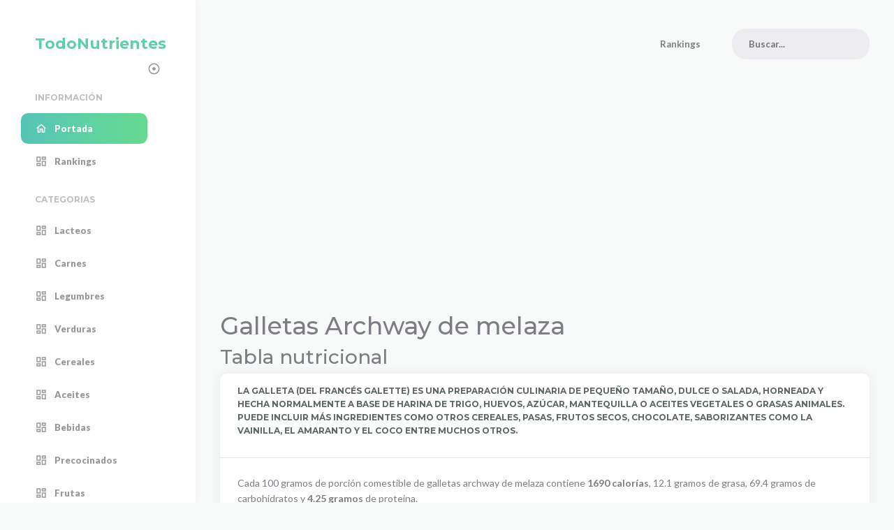

--- FILE ---
content_type: text/html; charset=UTF-8
request_url: https://www.todonutrientes.com/nutriente/galletas-archway-de-melaza-175073/
body_size: 4772
content:
<!DOCTYPE html>
<html>
    <head>

        <meta charset="utf-8">
        <meta http-equiv="X-UA-Compatible" content="IE=edge">
        <meta name="viewport" content="width=device-width, initial-scale=1">
        <meta name="description" content="            La galleta (del francés galette) es una preparación culinaria de pequeño tamaño, dulce o salada, horneada y hecha normalmente a base de harina de trigo, huevos, azúcar, mantequilla o aceites vegetales o grasas animales. Puede incluir más ingredientes como otros cereales, pasas, frutos secos, chocolate, saborizantes como la vainilla, el amaranto y el coco entre muchos otros.
    ">
        <meta name="keywords" content="admin,dashboard">
        <meta name="author" content="stacks">
        <!-- The above 6 meta tags *must* come first in the head; any other head content must come *after* these tags -->

        <!-- Title -->
        <title>Tabla nutricional: Galletas Archway de melaza</title>
        <link rel="canonical" href="/nutriente/galletas-archway-de-melaza-175073/" />

        <!-- OG -->
        <meta property="og:title" content="TodoNutrientes | Información nutricional de los alimentos" />
        <meta property="og:type" content="article" />
        <meta property="og:url" content="/nutriente/galletas-archway-de-melaza-175073/"/>

        <!-- Favicons-->
        <link rel="shortcut icon" href="/favicon.ico" type="image/x-icon">
        <link rel="apple-touch-icon" type="image/x-icon" sizes="57x57" href="/favicon/apple-icon-57x57.png">
        <link rel="apple-touch-icon" type="image/x-icon" sizes="60x60" href="/favicon/apple-icon-60x60.png">
        <link rel="apple-touch-icon" type="image/x-icon" sizes="72x72" href="/favicon/apple-icon-72x72.png">
        <link rel="apple-touch-icon" type="image/x-icon" sizes="76x76" href="/favicon/apple-icon-76x76.png">
        <link rel="apple-touch-icon" type="image/x-icon" sizes="114x114" href="/favicon/apple-icon-114x114.png">
        <link rel="apple-touch-icon" type="image/x-icon" sizes="120x120" href="/favicon/apple-icon-120x120.png">
        <link rel="apple-touch-icon" type="image/x-icon" sizes="144x144" href="/favicon/apple-icon-144x144.png">
        <link rel="apple-touch-icon" type="image/x-icon" sizes="152x152" href="/favicon/apple-icon-152x152.png">
        <link rel="apple-touch-icon" type="image/x-icon" sizes="180x180" href="/favicon/apple-icon-180x180.png">
        <link rel="icon" type="image/png" sizes="192x192"  href="/favicon/android-icon-192x192.png">
        <link rel="icon" type="image/png" sizes="32x32" href="/favicon/favicon-32x32.png">
        <link rel="icon" type="image/png" sizes="96x96" href="/favicon/favicon-96x96.png">
        <link rel="icon" type="image/png" sizes="16x16" href="/favicon/favicon-16x16.png">
        <link rel="manifest" href="/manifest.json">
        <meta name="msapplication-TileColor" content="#ffffff">
        <meta name="msapplication-TileImage" content="/img/favicon/ms-icon-144x144.png">
        <meta name="theme-color" content="#ffffff">

                        <!-- Styles -->
            <link href="https://fonts.googleapis.com/css?family=Lato:400,700,900&display=swap" rel="stylesheet">
            <link href="https://fonts.googleapis.com/css?family=Montserrat:400,500,700&display=swap" rel="stylesheet">
            <link href="https://fonts.googleapis.com/css?family=Material+Icons|Material+Icons+Outlined|Material+Icons+Two+Tone|Material+Icons+Round|Material+Icons+Sharp" rel="stylesheet">
            <link href="/assets/plugins/bootstrap/css/bootstrap.min.css" rel="stylesheet">
            <link href="/assets/plugins/font-awesome/css/all.min.css" rel="stylesheet">


            <!-- Theme Styles -->
            <link href="/assets/css/connect.min.css" rel="stylesheet">
            <link href="/assets/css/dark_theme.css" rel="stylesheet">
            <link href="/assets/css/custom.css?v=2" rel="stylesheet">
        

        <!-- Global site tag (gtag.js) - Google Analytics -->
        <script async src="https://www.googletagmanager.com/gtag/js?id=G-589S97L617"></script>
        <script>
            window.dataLayer = window.dataLayer || [];
            function gtag(){dataLayer.push(arguments);}
            gtag('js', new Date());

            gtag('config', 'G-589S97L617');
            gtag('config', 'UA-388102-50');
        </script>
    </head>
    <body>

    <body>

    <div class="connect-container align-content-stretch d-flex flex-wrap">
        <div class="page-sidebar">
    <div class="logo-box"><a href="/" class="logo-text">TodoNutrientes</a><a href="#" id="sidebar-close"><i class="material-icons">close</i></a> <a href="#" id="sidebar-state"><i class="material-icons">adjust</i><i class="material-icons compact-sidebar-icon">panorama_fish_eye</i></a></div>
    <div class="page-sidebar-inner slimscroll">
        <ul class="accordion-menu">
            <li class="sidebar-title">
                Información
            </li>
            <li class="active-page">
                <a href="/" class="active"><i class="material-icons-outlined">home</i>Portada</a>
            </li>
            <li>
                <a href="/ranking/"><i class="material-icons-outlined">dashboard</i>Rankings</a>
            </li>
            <li class="sidebar-title">
                Categorias
            </li>
            <li>
                <a href="/alimentos/leche-lacteos/"><i class="material-icons-outlined">dashboard</i>Lacteos</a>
            </li>
            <li>
                <a href="/alimentos/carnes-pescados-huevos/"><i class="material-icons-outlined">dashboard</i>Carnes</a>
            </li>
            <li>
                <a href="/alimentos/legumbres-frutos-secos-patatas/"><i class="material-icons-outlined">dashboard</i>Legumbres</a>
            </li>
            <li>
                <a href="/alimentos/verduras-hortalizas/"><i class="material-icons-outlined">dashboard</i>Verduras</a>
            </li>
            <li>
                <a href="/alimentos/cereales-harina-pan/"><i class="material-icons-outlined">dashboard</i>Cereales</a>
            </li>
            <li>
                <a href="/alimentos/mantecas-aceites/"><i class="material-icons-outlined">dashboard</i>Aceites</a>
            </li>
            <li>
                <a href="/alimentos/bebidas/"><i class="material-icons-outlined">dashboard</i>Bebidas</a>
            </li>
            <li>
                <a href="/alimentos/precocinados/"><i class="material-icons-outlined">dashboard</i>Precocinados</a>
            </li>
            <li>
                <a href="/alimentos/frutas/"><i class="material-icons-outlined">dashboard</i>Frutas</a>
            </li>
            <li>
                <a href="/alimentos/salsas/"><i class="material-icons-outlined">dashboard</i>Salsas</a>
            </li>
            <li class="sidebar-title">
                Rankings
            </li>
            <li>
                <a href="#"><i class="material-icons">bar_chart</i>Grasas<i class="material-icons has-sub-menu">add</i></a>
                <ul class="sub-menu" style="display: none;">
                    <li>
                        <a href="https://www.todonutrientes.com/ranking/alimentos-mas-grasa/">Más grasa</a>
                    </li>
                    <li>
                        <a href="https://www.todonutrientes.com/ranking/alimentos-menos-grasa/">Menos grasa</a>
                    </li>
                </ul>
            </li>
            <li>
                <a href="#"><i class="material-icons">bar_chart</i>Proteinas<i class="material-icons has-sub-menu">add</i></a>
                <ul class="sub-menu" style="display: none;">
                    <li>
                        <a href="https://www.todonutrientes.com/ranking/alimentos-mas-grasa/">Más proteina</a>
                    </li>
                    <li>
                        <a href="https://www.todonutrientes.com/ranking/alimentos-menos-grasa/">Menos proteina</a>
                    </li>
                </ul>
            </li>

            <li>
                <a href="#"><i class="material-icons">bar_chart</i>Fibra<i class="material-icons has-sub-menu">add</i></a>
                <ul class="sub-menu" style="display: none;">
                    <li>
                        <a href="https://www.todonutrientes.com/ranking/alimentos-mas-fibra/">Más fibra</a>
                    </li>
                    <li>
                        <a href="https://www.todonutrientes.com/ranking/alimentos-menos-fibra/">Menos fibra</a>
                    </li>
                </ul>
            </li>
        </ul>
    </div>
</div>        <div class="page-container">
            <div class="page-header">
    <nav class="navbar navbar-expand">

        <button class="navbar-toggler" type="button" data-toggle="collapse" data-target="#navbarNav"
                aria-controls="navbarNav" aria-expanded="false" aria-label="Toggle navigation">
            <span class="navbar-toggler-icon"></span>
        </button>
        <ul class="navbar-nav">
            <li class="nav-item small-screens-sidebar-link">
                <a href="#" class="nav-link"><i class="material-icons-outlined">menu</i></a>
            </li>
        </ul>

        <div class="collapse navbar-collapse" id="navbarNav">
            <ul class="navbar-nav">
                <li class="nav-item">
                    <a href="/ranking/" class="nav-link">Rankings</a>
                </li>
            </ul>
        </div>
        <div class="navbar-search">
            <form>
                <div class="form-group">
                    <input type="text" name="search" id="nav-search" placeholder="Buscar...">
                </div>
            </form>
        </div>
    </nav>
</div>
            <div class="page-content">
                
                <div class="main-wrapper">

                    
    <div class="row">
        <div class="col-xl">

            <h1 class="title">Galletas Archway de melaza</h1>
            <h2 class="title">Tabla nutricional</h2>

            <div class="card">
                <div class="card-header">
                    <p>La galleta (del francés galette) es una preparación culinaria de pequeño tamaño, dulce o salada, horneada y hecha normalmente a base de harina de trigo, huevos, azúcar, mantequilla o aceites vegetales o grasas animales. Puede incluir más ingredientes como otros cereales, pasas, frutos secos, chocolate, saborizantes como la vainilla, el amaranto y el coco entre muchos otros.</p>
                </div>
                <div class="card-body">
                    <p>
                        Cada 100 gramos de porción comestible de galletas archway de melaza contiene <b>1690 calorías</b>,
                        12.1 gramos de grasa, 69.4 gramos de carbohidratos y
                        <b>4.25 gramos</b> de proteina.
                    </p>
                    <p>
                        También contiene, por cada 100 gramos de porción comestible de galletas archway de melaza, 11.4 gramos
                        de agua y 1.2 gramos de fibra y 577 miligramos de sodio.
                    </p>
                                            <p>
                            Entre los minerales que contiene destaca:
                                                                    29 miligramos de calcio,
                                                                                                    4.68 miligramos de hierro,
                                                                                                    117 miligramos de potasio
                                                            .
                        </p>
                                    </div>
                <div class="card-footer row">
                    <div class="box-information box-information-primary col-lg-5">
                        <div class="row">
                            <div class="col-md-2">
                                <p><b>Calorías</b></p>
                                <p><b>1690</b></p>
                            </div>
                            <div class="col-md-10">
                                Las calorías se usan como unidad de medida para la elaboración de dietas. La ingesta dependerá de las necesidades de cada individuo,
                                pero dietas por debajo de las 1200 calorías se consideran peligrosas
                            </div>
                        </div>
                    </div>
                    <div class="box-information box-information-danger col-lg-5">
                        <div class="row">
                            <div class="col-md-4">
                                <p><b>Carbohidratos</b></p>
                                <p><b>69.4 g</b></p>
                            </div>
                            <div class="col-md-8">
                                No es recomendable el consumo abusivo de carbohidratos tipo azúcar por su actividad altamente oxidante, las dietas
                                con mucha glucosa aceleran el envejecimiento celular
                            </div>
                        </div>
                    </div>
                    <div class="box-information box-information-warning col-lg-5">
                        <div class="row">
                            <div class="col-md-2">
                                <p><b>Grasas</b></p>
                                <p><b>12.1 g</b></p>
                            </div>
                            <div class="col-md-10">
                                Las grasas son un tipo de nutriente que aportan una gran cantidad de energía y es esencial comer algunas como los áciddos grasos
                                Omega 3 y Omega 6 que aportan grandes beneficios para nuestro organismo
                            </div>
                        </div>
                    </div>
                    <div class="box-information box-information-info col-lg-5">
                        <div class="row">
                            <div class="col-md-2">
                                <p><b>Proteinas</b></p>
                                <p><b>4.25 g</b></p>
                            </div>
                            <div class="col-md-10">
                                Las proteínas son nutrientes esenciales para el cuerpo humano. Son uno de los componentes básicos del tejido corporal y
                                también pueden servir como fuente de energía
                            </div>
                        </div>
                    </div>
                    <div class="box-information box-information-success col-lg-5">
                        <div class="row">
                            <div class="col-md-2">
                                <p><b>Fibra</b></p>
                                <p><b>1.2 g</b></p>
                            </div>
                            <div class="col-md-10">
                                La fibra se encuentra principalmente en las frutas, las verduras y los granos. El cuerpo no puede digerirla y es esencial
                                para ayudar a saciarnos con mayor facilidad evitando comer demasiado
                            </div>
                        </div>
                    </div>
                </div>
            </div>

            <div class="card">
                <div class="card-body">
                    <h5 class="card-title">Galletas Archway de melaza</h5>
                    <p>Información nutricional de composición de Galletas Archway de melaza (Valores por cada 100 g de porción comestible)</p>

                    <div class="table-responsive">
                        <table class="table table-hover">
                            <tbody>
                                <tr>
                                    <th scope="row">Porción comestible:</th>
                                    <td>100%</td>
                                </tr>
                                <tr>
                                    <th scope="row">Energía:</th>
                                    <td>1690 kcal (7070.96 kJ)</td>
                                </tr>
                                <tr>
                                    <th scope="row">Grasas totales:</th>
                                    <td>12.1 g</td>
                                </tr>
                                <tr>
                                    <td scope="row">Grasas monoinsaturadas:</td>
                                    <td>4.86 g</td>
                                </tr>
                                <tr>
                                    <td scope="row">Grasas poliinsaturadas:</td>
                                    <td>1.05 g</td>
                                </tr>
                                <tr>
                                    <td scope="row">Grasas saturadas:</td>
                                    <td>2.81 g</td>
                                </tr>
                                <tr>
                                    <th scope="row">Carbohidratos:</th>
                                    <td>69.4 g</td>
                                </tr>
                                <tr>
                                    <th scope="row">Fibra:</th>
                                    <td>1.2 g</td>
                                </tr>
                                <tr>
                                    <th scope="row">Proteinas:</th>
                                    <td>4.25 g</td>
                                </tr>
                                <tr>
                                    <th scope="row">Agua (humdedad):</th>
                                    <td>11.4 g</td>
                                </tr>
                                <tr>
                                    <th scope="row">Alcohol:</th>
                                    <td>0 g</td>
                                </tr>
                            </tbody>
                        </table>
                    </div>

                </div>
            </div>

            <div class="card" id="acidos_grasos">
                <div class="card-header">
                    <ul class="nav nav-tabs card-header-tabs">
                        <li class="nav-item">
                            <a class="nav-link active" href="#acidos_grasos">Ácidos grasos</a>
                        </li>
                    </ul>
                </div>
                <div class="card-body">
                    <ul class="list-group">
                        <li class="list-group-item"><b>DHA (Omega3):</b> 0 g</li>
                        <li class="list-group-item"><b>Ácido láurico:</b> 0 g</li>
                        <li class="list-group-item"><b>Ácido mirístico:</b> 0 g</li>
                        <li class="list-group-item"><b>Ácido palmítico:</b> 0 g</li>
                        <li class="list-group-item"><b>Ácido esteárico:</b> 0 g</li>
                        <li class="list-group-item"><b>Ácido Oléico (Omega9):</b> 0 g</li>
                        <li class="list-group-item"><b>Colesterol:</b> 25 mg</li>
                        <li class="list-group-item"><b>Ácido Linoléico (Omega6):</b> 0 g</li>
                        <li class="list-group-item"><b>ALA (Omega3):</b> 0 g</li>
                        <li class="list-group-item"><b>AA (Omega6):</b> 0 g</li>
                        <li class="list-group-item"><b>EPA (Omega3):</b> 0 g</li>
                    </ul>
                </div>
            </div>

            <div class="card" id="vitaminas">
                <div class="card-header">
                    <ul class="nav nav-tabs card-header-tabs">
                        <li class="nav-item">
                            <a class="nav-link active" href="#vitaminas">Vitaminas</a>
                        </li>
                    </ul>
                </div>
                <div class="card-body">
                    <ul class="list-group">
                        <li class="list-group-item"><b>Vitamina A:</b> 0 ug</li>
                        <li class="list-group-item"><b>Vitamina D:</b> 0 ug</li>
                        <li class="list-group-item"><b>Vitamina E:</b> 0 mg</li>
                        <li class="list-group-item"><b>Vitamina B9:</b> 69 ug</li>
                        <li class="list-group-item"><b>Vitamina B3:</b> 2.71 mg</li>
                        <li class="list-group-item"><b>Vitamina B2:</b> 0.23 mg</li>
                        <li class="list-group-item"><b>Vitamina B1:</b> 0.3 mg</li>
                        <li class="list-group-item"><b>Vitamina B12:</b> 0 ug</li>
                        <li class="list-group-item"><b>Vitamina B6:</b> 0 mg</li>
                        <li class="list-group-item"><b>Vitamina C:</b> 0 mg</li>
                    </ul>
                </div>
            </div>

            <div class="card" id="minerales">
                <div class="card-header">
                    <ul class="nav nav-tabs card-header-tabs">
                        <li class="nav-item">
                            <a class="nav-link active" href="#minerales">Minerales</a>
                        </li>
                    </ul>
                </div>
                <div class="card-body">
                    <ul class="list-group">
                        <li class="list-group-item"><b>Calcio:</b> 29 mg</li>
                        <li class="list-group-item"><b>Hierro:</b> 4.68 mg</li>
                        <li class="list-group-item"><b>Potasio:</b> 117 mg</li>
                        <li class="list-group-item"><b>Magnesio:</b> 0 mg</li>
                        <li class="list-group-item"><b>Sodio:</b> 577 mg</li>
                        <li class="list-group-item"><b>Fósforo:</b> 0 mg</li>
                        <li class="list-group-item"><b>Ioduro:</b> 0 mg</li>
                        <li class="list-group-item"><b>Selenio:</b> 0 mg</li>
                        <li class="list-group-item"><b>Zinc:</b> 0 mg</li>
                    </ul>
                </div>
            </div>

        </div>
    </div>


                </div>
            </div>

            <div class="page-footer">
    <div class="row">
        <div class="col-md-1">
            <span class="footer-text">
                <a href="https://www.todobares.com/">Todo Bares</a>
            </span>
        </div>
        <div class="col-md-2">
            <span class="footer-text">
                <a href="https://www.buscadorpostal.com/">Códigos Postales</a>
            </span>
        </div>
        <div class="col-md-1">
            <span class="footer-text">
                <a href="https://www.todofarma.net/">Farmacias</a>
            </span>
        </div>
        <div class="col-md-1">
            <span class="footer-text">
                <a href="https://www.infoeventos.net/">Info Eventos</a>
            </span>
        </div>
        <div class="col-md-1"></div>
        <div class="col-md-6 text-right">
            <span class="footer-text">
                <a href="/static/legal/terms/">Terminos y condiciones</a> |
                <a href="/static/legal/privacidad/">Politica de privacidad</a> |
                2021 © TodoNutrientes.com
            </span>
        </div>
    </div>
</div>        </div>
    </div>

                <!-- HTML5 shim and Respond.js for IE8 support of HTML5 elements and media queries -->
        <!-- WARNING: Respond.js doesn't work if you view the page via file:// -->
        <!--[if lt IE 9]>
        <script src="https://oss.maxcdn.com/html5shiv/3.7.3/html5shiv.min.js"></script>
        <script src="https://oss.maxcdn.com/respond/1.4.2/respond.min.js"></script>
        <![endif]-->

        <!-- Javascripts -->
        <script src="/assets/plugins/jquery/jquery-3.4.1.min.js"></script>
        <script src="/assets/plugins/bootstrap/popper.min.js"></script>
        <script src="/assets/plugins/bootstrap/js/bootstrap.min.js"></script>
        <script src="/assets/plugins/jquery-slimscroll/jquery.slimscroll.min.js"></script>
        <script src="/assets/plugins/jquery-sparkline/jquery.sparkline.min.js"></script>
        <script src="/assets/plugins/apexcharts/dist/apexcharts.min.js"></script>
        <script src="/assets/plugins/blockui/jquery.blockUI.js"></script>
        <script src="/assets/plugins/flot/jquery.flot.min.js"></script>
        <script src="/assets/plugins/flot/jquery.flot.time.min.js"></script>
        <script src="/assets/plugins/flot/jquery.flot.symbol.min.js"></script>
        <script src="/assets/plugins/flot/jquery.flot.resize.min.js"></script>
        <script src="/assets/plugins/flot/jquery.flot.tooltip.min.js"></script>
        <script src="/assets/js/connect.min.js"></script>
        <script src="/assets/js/pages/dashboard.js"></script>

        <script async src="https://pagead2.googlesyndication.com/pagead/js/adsbygoogle.js?client=ca-pub-0739499276812134"
                crossorigin="anonymous"></script>
    

    <script defer src="https://static.cloudflareinsights.com/beacon.min.js/vcd15cbe7772f49c399c6a5babf22c1241717689176015" integrity="sha512-ZpsOmlRQV6y907TI0dKBHq9Md29nnaEIPlkf84rnaERnq6zvWvPUqr2ft8M1aS28oN72PdrCzSjY4U6VaAw1EQ==" data-cf-beacon='{"version":"2024.11.0","token":"a395652c7d7f4a068490f2ae7227134a","r":1,"server_timing":{"name":{"cfCacheStatus":true,"cfEdge":true,"cfExtPri":true,"cfL4":true,"cfOrigin":true,"cfSpeedBrain":true},"location_startswith":null}}' crossorigin="anonymous"></script>
</body>
</html>


--- FILE ---
content_type: text/html; charset=utf-8
request_url: https://www.google.com/recaptcha/api2/aframe
body_size: 267
content:
<!DOCTYPE HTML><html><head><meta http-equiv="content-type" content="text/html; charset=UTF-8"></head><body><script nonce="ZzU3whFuUbMYdmpysHjC4A">/** Anti-fraud and anti-abuse applications only. See google.com/recaptcha */ try{var clients={'sodar':'https://pagead2.googlesyndication.com/pagead/sodar?'};window.addEventListener("message",function(a){try{if(a.source===window.parent){var b=JSON.parse(a.data);var c=clients[b['id']];if(c){var d=document.createElement('img');d.src=c+b['params']+'&rc='+(localStorage.getItem("rc::a")?sessionStorage.getItem("rc::b"):"");window.document.body.appendChild(d);sessionStorage.setItem("rc::e",parseInt(sessionStorage.getItem("rc::e")||0)+1);localStorage.setItem("rc::h",'1768698493489');}}}catch(b){}});window.parent.postMessage("_grecaptcha_ready", "*");}catch(b){}</script></body></html>

--- FILE ---
content_type: text/css
request_url: https://www.todonutrientes.com/assets/css/dark_theme.css
body_size: 2960
content:
/* Dark Theme */

body.dark-theme {
    background: #1F2128;
    color: #5E606E;
}

/* Sidebar */

.dark-theme .page-sidebar {
    background: #272B33;
    box-shadow: 0 0 .5rem rgba(0,0,0,.1);
}

.dark-theme .accordion-menu > li > a {
    color: #5E606E;
}

.dark-theme .accordion-menu > li > a:hover,
.dark-theme .accordion-menu > li.active-page > a {
    background: rgba(94, 96, 110, .15);
    color: #5fd0a5;
}

.dark-theme .accordion-menu > li.open > a {
    color: #5fd0a5;
}

.dark-theme .accordion-menu li.sidebar-title {
    color: rgba(94, 96, 110, .5);
    opacity: 1;
}

.dark-theme .accordion-menu li.open {
    background: rgba(94, 96, 110, .15);
}

.dark-theme .accordion-menu li ul li a:hover,
.dark-theme .accordion-menu li ul li a.active {
    color: #8c8e9c;
    color: #5fd0a5;
}

.dark-theme.compact-sidebar .page-sidebar {
    box-shadow: none;
}

.dark-theme.compact-sidebar .page-sidebar:before {
    background: #272B33;
    box-shadow: 0 0 .5rem rgba(0,0,0,.1);
}

.dark-theme.compact-sidebar .accordion-menu ul {
    background: #2F333C;
}

.dark-theme.compact-sidebar .accordion-menu ul:before {
    border-right-color: #2F333C;
}

.dark-theme .accordion-menu li.active-page > a:only-child {
    background: linear-gradient(90deg, rgba(85,195,183,1) 0%, rgba(95,208,165,1) 48%, rgba(102,218,144,1) 100%);
    color: #fff;
}

/* Page Header */

.dark-theme .page-header .navbar ul.navbar-nav > li > a {
    color: #6c6e7a;
}

.dark-theme .page-header .navbar ul.navbar-nav > li > a:hover {
    color: #9fa0ab;
}

.dark-theme .page-header .navbar-search #nav-search {
    background: #272B33;
}

.dark-theme .page-header .navbar-search #nav-search:focus {
    background: #363b45;
    border-color: #363b45;
}

.dark-theme .page-header .navbar ul li.nav-profile > a img {
    border-color: #404652;
}

.dark-theme .page-header .navbar ul li a#dark-theme-toggle i.material-icons {
    visibility: visible;
    opacity: 1;
    width: auto;
}

.dark-theme .page-header .navbar ul li a#dark-theme-toggle i.material-icons-outlined {
    visibility: hidden;
    opacity: 0;
    width: 0;
}

/* UI Elements */

.dark-theme .card {
    background: #272B33;
    box-shadow: 0 0 .5rem rgba(0,0,0,.1);
}

.dark-theme .card.card-transparent {
    box-shadow: none;
}

.dark-theme .card .card-title,
.dark-theme .card .card-header {
    color: rgba(255,255,255,.4);
}

.dark-theme .card .card-header,
.dark-theme .card .card-footer {
    border-color: #404652;
}

.dark-theme .breadcrumb-item + .breadcrumb-item::before {
    color: rgba(255,255,255,.4);
}

.dark-theme .dropdown-menu {
    background: #272B33;
    box-shadow: 0 0 .5rem rgba(0,0,0,.1);
}

.dark-theme .dropdown-menu a.dropdown-item {
    color: #6c6e7a;
}

.dark-theme .dropdown-menu a.dropdown-item:hover {
    color: #5fd0a5;
}

.dark-theme .dropdown-menu .dropdown-divider {
    border-top-color: #404652;
}

.dark-theme .nav-tabs .nav-item .nav-link {
    color: #5E606E;
}

.dark-theme .nav-tabs .nav-item .nav-link:hover {
    color: #8c8e9c;
    background-color: rgba(94, 96, 110, .15);
    border-color: rgba(94, 96, 110, .15) rgba(94, 96, 110, .15) #404652;
}
.dark-theme .nav-tabs .nav-item.show .nav-link,
.dark-theme .nav-tabs .nav-link.active,
.dark-theme .nav-tabs .nav-link.active:hover {
    color: #9fa0ab;
    background-color: #404652;
    border-color: #404652 #404652 #404652;
}

.dark-theme .progress {
    background: #404652;
}

.dark-theme .table * {
    border-color: #404652!important;
}

.dark-theme .table-bordered td,
.dark-theme .table-bordered th {
    border-color: #404652!important;
}

.dark-theme .table-striped tbody tr:nth-of-type(odd) {
    background: #323742;
}

.dark-theme .table,
.dark-theme .table thead th {
    color: #5E606E;
}

.dark-theme .table .thead-dark th {
    background: #1F2128;
}

.dark-theme .table-bordered {
    border-color: #404652;
}

.dark-theme .table.table-hover tbody tr:hover {
    background: #323742;
    color: #5E606E;
}

.dark-theme tr.group {
    background: #323742!important;
}

.dark-theme .blockUI.blockOverlay {
    background: rgba(31,33,40)!important;
}

.dark-theme pre code {
    color: #7e808c;
}

.dark-theme .alert.alert-secondary {
    background: #404652;
    color: #898b9c;
}

.dark-theme .alert.alert-success {
    background: #5fd0a5;
    color: #fff;
}

.dark-theme .alert.alert-danger {
    background: #f05154;
    color: #fff;
}

.dark-theme .alert.alert-warning {
    background: #F49E31;
    color: #fff;
}

.dark-theme .alert.alert-info {
    background: #36A1EA;
    color: #fff;
}

.dark-theme .alert.alert-light {
    background: #4f5663;
    color: #fff;
}

.dark-theme .alert.alert-dark {
    background: #1F2128;
    color: #fff;
}

.dark-theme .badge {
    background: #323742;
    color: #898b9c;
}

.dark-theme .badge.badge-primary {
    color: #fff;
    background: #61D39F;
}

.dark-theme .badge.badge-secondary {
    background: #404652;
    color: #898b9c;
}

.dark-theme .badge.badge-success {
    color: #fff;
    background: #5fd0a5;
}

.dark-theme .badge.badge-danger {
    color: #fff;
    background: #f05154;
}

.dark-theme .badge.badge-warning {
    color: #fff;
    background: #F49E31;
}

.dark-theme .badge.badge-info {
    color: #fff;
    background: #36A1EA;
}

.dark-theme .badge.badge-light {
    background: #4f5663;
    color: #fff;
}

.dark-theme .badge.badge-dark {
    background: #1F2128;
    color: #fff;
}

.dark-theme .breadcrumb {
    background: #323742;
}

.dark-theme .breadcrumb-item.active {
    color: #5E606E;
}

.dark-theme .list-group-item {
    border-color: #404652;
}

.dark-theme .btn.btn-secondary {
    color: #898b9c;
    background: #404652;
}

.dark-theme .btn.btn-secondary:hover {
    background: #535966!important;
    color: #898b9c!important;
}

.dark-theme .btn.btn-secondary:focus,
.dark-theme .btn.btn-secondary.active,
.dark-theme .btn.btn-secondary:active {
    background: #535966!important;
    box-shadow: 0 0 0 0.2rem rgba(83, 89, 102, 0.25);
}

.dark-theme .btn-secondary:not(:disabled):not(.disabled).active,
.dark-theme .btn-secondary:not(:disabled):not(.disabled):active:focus, 
.dark-theme .btn-secondary:not(:disabled):not(.disabled).active:focus,
.dark-theme .show > .btn-secondary.dropdown-toggle:focus,
.dark-theme .show > .btn-secondary.dropdown-toggle {
    color: #898b9c!important;
    background: #535966!important;
    box-shadow: 0 0 0 0.2rem rgba(83, 89, 102, 0.5);
}

.dark-theme .btn.btn-success {
    color: #fff;
    background-color: #5fd0a5;
}

.dark-theme .btn.btn-success:hover {
    background: #4aba8f!important;
}

.dark-theme .btn.btn-success:focus,
.dark-theme .btn.btn-success.active,
.dark-theme .btn.btn-success:active {
    background: #4aba8f!important;
    box-shadow: 0 0 0 0.2rem rgba(95, 208, 165, 0.05);
}

.dark-theme .btn-success:not(:disabled):not(.disabled):active:focus, 
.dark-theme .btn-success:not(:disabled):not(.disabled).active:focus,
.dark-theme .show > .btn-success.dropdown-toggle:focus,
.dark-theme .show > .btn-secsuccessondary.dropdown-toggle {
    color: #fff;
    background: #4aba8f!important;
    box-shadow: 0 0 0 0.2rem rgba(95, 208, 165, 0.25);
}

.dark-theme .btn.btn-danger {
    color: #fff;
    background: #f05154;
}

.dark-theme .btn.btn-danger:hover {
    background: #d13b3d!important;
}

.dark-theme .btn.btn-danger:focus,
.dark-theme .btn.btn-danger.active,
.dark-theme .btn.btn-danger:active {
    background: #d13b3d!important;
    box-shadow: 0 0 0 0.2rem rgba(240, 81, 84, 0.05);
}

.dark-theme .btn-danger:not(:disabled):not(.disabled):active:focus, 
.dark-theme .btn-danger:not(:disabled):not(.disabled).active:focus,
.dark-theme .show > .btn-danger.dropdown-toggle:focus ,
.dark-theme .show > .btn-danger.dropdown-toggle{
    color: #fff;
    background: #d13b3d!important;
    box-shadow: 0 0 0 0.2rem rgba(240, 81, 84, 0.25);
}

.dark-theme .btn.btn-warning {
    color: #fff;
    background: #F49E31;
}

.dark-theme .btn.btn-warning:hover {
    background: #de8c21!important;
}

.dark-theme .btn.btn-warning:focus,
.dark-theme .btn.btn-warning.active,
.dark-theme .btn.btn-warning:active {
    background: #de8c21!important;
    box-shadow: 0 0 0 0.2rem rgba(244, 160, 49, 0.05);
}

.dark-theme .btn-warning:not(:disabled):not(.disabled):active:focus, 
.dark-theme .btn-warning:not(:disabled):not(.disabled).active:focus,
.dark-theme .show > .btn-warning.dropdown-toggle:focus,
.dark-theme .show > .btn-warning.dropdown-toggle {
    background: #de8c21!important;
    color: #fff;
    box-shadow: 0 0 0 0.2rem rgba(244, 160, 49, 0.25);
}

.dark-theme .btn.btn-info {
    color: #fff;
    background: #36A1EA;
}

.dark-theme .btn.btn-info:hover {
    background: #238acf!important;
}

.dark-theme .btn.btn-info:focus,
.dark-theme .btn.btn-info.active,
.dark-theme .btn.btn-info:active {
    background: #238acf!important;
    box-shadow: 0 0 0 0.2rem rgba(54, 162, 234, 0.05);
}

.dark-theme .btn-info:not(:disabled):not(.disabled):active:focus, 
.dark-theme .btn-info:not(:disabled):not(.disabled).active:focus,
.dark-theme .show > .btn-info.dropdown-toggle:focus,
.dark-theme .show > .btn-info.dropdown-toggle {
    color: #fff;
    background: #238acf!important;
    box-shadow: 0 0 0 0.2rem rgba(54, 162, 234, 0.25);
}

.dark-theme .btn.btn-light {
    color: #fff;
    background: #4f5663;
}

.dark-theme .btn.btn-light:hover {
    background: #5e6573!important;
    color: #fff!important;
}

.dark-theme .btn.btn-light:focus,
.dark-theme .btn.btn-light.active,
.dark-theme .btn.btn-light:active {
    background: #5e6573!important;
    box-shadow: 0 0 0 0.2rem rgba(115, 115, 115, 0.05);
}

.dark-theme .btn-light:not(:disabled):not(.disabled):active:focus, 
.dark-theme .btn-light:not(:disabled):not(.disabled).active:focus,
.dark-theme .show > .btn-light.dropdown-toggle:focus,
.dark-theme .show > .btn-light.dropdown-toggle {
    background: #5e6573!important;
    box-shadow: 0 0 0 0.2rem rgba(115, 115, 115, 0.25);
}

.dark-theme .btn.btn-dark {
    color: #fff;
    background: #1F2128;
}

.dark-theme .btn.btn-dark:hover {
    background: #16181f!important;
}

.dark-theme .btn.btn-dark:focus,
.dark-theme .btn.btn-dark.active,
.dark-theme .btn.btn-dark:active {
    background: #16181f!important;
    box-shadow: 0 0 0 0.2rem rgba(74, 74, 74, 0.25);
}

.dark-theme .btn-dark:not(:disabled):not(.disabled):active:focus, 
.dark-theme .btn-dark:not(:disabled):not(.disabled).active:focus,
.dark-theme .show > .btn-dark.dropdown-toggle:focus,
.dark-theme .show > .btn-dark.dropdown-toggle {
    color: #fff;
    background: #16181f!important;
    box-shadow: 0 0 0 0.2rem rgba(74, 74, 74, 0.5);
}

.dark-theme .btn.btn-outline-secondary {
    border: 1px solid #535966;
    color: #898b9c;
}

.dark-theme .btn.btn-outline-secondary:hover,
.dark-theme .btn.btn-outline-secondary:active:focus {
    background: #535966;
    border-color: #535966;
    color: #898b9c;
}

.dark-theme .btn.btn-outline-success {
    border: 1px solid #5fd0a5;
    color: #5fd0a5;
}

.dark-theme .btn.btn-outline-success:hover,
.dark-theme .btn.btn-outline-success:active:focus {
    background: #5fd0a5;
    border-color: #5fd0a5;
    color: #fff;
}

.dark-theme .btn.btn-outline-danger {
    border: 1px solid #f05154;
    color: #f05154;
}

.dark-theme .btn.btn-outline-danger:hover,
.dark-theme .btn.btn-outline-danger:active:focus {
    background: #f05154;
    border-color: #f05154;
    color: #fff;
}

.dark-theme .btn.btn-outline-warning {
    border: 1px solid #F49E31;
    color: #F49E31;
}

.dark-theme .btn.btn-outline-warning:hover,
.dark-theme .btn.btn-outline-warning:active:focus {
    background: #F49E31;
    border-color: #F49E31;
    color: #fff;
}

.dark-theme .btn.btn-outline-info {
    border: 1px solid #36A1EA;
    color: #36A1EA;
}

.dark-theme .btn.btn-outline-info:hover,
.dark-theme .btn.btn-outline-info:active:focus {
    background: #36A1EA;
    border-color: #36A1EA;
    color: #fff;
}

.dark-theme .btn.btn-outline-light {
    border: 1px solid #4f5663;
    color: #4f5663;
}

.dark-theme .btn.btn-outline-light:hover,
.dark-theme .btn.btn-outline-light:active:focus {
    background: #4f5663;
    border-color: #4f5663;
    color: #fff;
}

.dark-theme .btn.btn-outline-dark {
    border: 1px solid #1F2128;
    color: #5E606E;
}

.dark-theme .btn.btn-outline-dark:hover,
.dark-theme .btn.btn-outline-dark:active:focus {
    background: #1F2128;
    border-color: #1F2128;
    color: #fff;
}

.dark-theme .accordion > .card {
    border: 1px solid #404652!important;
}

.dark-theme .accordion > .card:last-child {
    border: 1px solid #404652!important;
}

.dark-theme .accordion > .card .card-header {
    background: #323742;
}

.dark-theme .modal-content {
    background: #272B33;
}

.dark-theme .modal-title {
    color: rgba(255,255,255,.4);
}

.dark-theme .modal-header .close i {
    color: rgba(255,255,255,.4);
}

.dark-theme .modal-header .close:hover i {
    color: rgba(255,255,255,.6);
}

.dark-theme .pagination li a {
    border-color: #404652;
    background: #323742;
    color: #5E606E;
}

.dark-theme .pagination li a:hover {
    color: #5FD0A5;
}

.dark-theme .pagination li.active a {
    background: linear-gradient(90deg, rgba(85,195,183,1) 0%, rgba(95,208,165,1) 48%, rgba(102,218,144,1) 100%);
    color: #fff!important;
    border-color: #5fd0a5;
}

.dark-theme .page-item.disabled .page-link {
    background: #282a33;
    border-color: #404652;
}

.dark-theme .popover {
    background: #16171c;
}

.dark-theme .popover .popover-header {
    color: rgba(255,255,255,.4);
}

.dark-theme .popover .popover-body {
    color: #5E606E;
}

.dark-theme .bs-popover-auto[x-placement^=right] > .arrow::after,
.dark-theme .bs-popover-right > .arrow::after {
    border-right-color: #16171c;
}

.dark-theme .bs-popover-auto[x-placement^=top] > .arrow::after,
.dark-theme .bs-popover-top > .arrow::after {
    border-top-color: #16171c;
}

.dark-theme .bs-popover-auto[x-placement^=bottom] > .arrow::after,
.dark-theme .bs-popover-bottom > .arrow::after {
    border-bottom-color: #16171c;
}

.dark-theme .bs-popover-auto[x-placement^=left] > .arrow::after,
.dark-theme .bs-popover-left > .arrow::after {
    border-left-color: #16171c;
}

.dark-theme .toast {
    background: rgb(31, 33, 40);
}

.dark-theme .toast-header {
    background: #1a1c23;
    border-bottom-color: #272b33;
}

.dark-theme .close {
    color: rgba(255,255,255,.4);
    text-shadow: none!important;
}

.dark-theme .bg-dark {
    background: #16171c!important;
}

.dark-theme .form-control {
    background: #1F2128;
    border-color: #404652;
    color: #5E606E;
}

.dark-theme .form-control:focus {
    background: #282a33;
    border-color: rgba(95, 208, 165, 0.6);
    box-shadow: 0 0 0 0.2rem rgba(95, 208, 165, 0.25);
}

.dark-theme .custom-control-label::before {
    background: #1F2128;
    border-color: #404652;
}

.dark-theme .custom-control-input:disabled~.custom-control-label::before {
    background: #282a33;
}

.dark-theme .input-group-text {
    background: #282a33;
    border-color: #404652;
}

.dark-theme .custom-range::-webkit-slider-runnable-track {
    background: #1F2128;
}

.dark-theme .select2-container--default .select2-selection {
    background: #1F2128;
    border-color: #404652!important;
}

.dark-theme .select2-container--default .select2-selection--single .select2-selection__rendered {
    color: #5E606E;
}

.dark-theme .select2-dropdown {
    background: #1F2128;
    border-color: #404652!important;
}

.dark-theme .select2-container--default .select2-search--dropdown .select2-search__field {
    background: #1F2128;
    border-color: #404652!important;
}

.dark-theme .select2-search--dropdown .select2-search__field:focus,
.dark-theme .select2-search--dropdown .select2-search__field:active {
    box-shadow: none!important;
    border-color: #404652!important;
    outline: none;
}

.dark-theme .select2-container--default .select2-results__option[aria-selected=true] {
    background: #272B33;
    border-color: #404652!important;
}

.dark-theme .select2-container--default .select2-results__option .select2-results__option:hover,
.dark-theme .select2-container--default .select2-results__option--highlighted[aria-selected] {
    background: rgba(94, 96, 110, .15)!important;
    color: #5fd0a5;
}

.dark-theme .select2-selection__choice {
    background: #5fd0a5;
    color: #fff!important;
}

.dark-theme .select2-search__field {
    color: #5E606E!important;
}

.dark-theme table.dataTable td, 
.dark-theme table.dataTable th {
    border-color: #404652!important;
}

.dark-theme table.dataTable thead th,
.dark-theme table.dataTable tfoot th {
    color: #5E606E;
}

.dark-theme .jstree-default .jstree-anchor:hover,
.dark-theme .jstree-default .jstree-anchor.jstree-clicked {
    background: rgba(94, 96, 110, .15);
    border: 0!important;
    box-shadow: none!important;
}

.dark-theme .error-page-text h3 {
    color: rgba(255,255,255,.4);
}

.dark-theme .divider {
    background: #404652;
}



/* Dashboard */

.dark-theme .savings-stats h5,
.dark-theme .visitors-stats .visitors-stats-info h5,
.dark-theme .top-products .product-item h5,
.dark-theme .server-load .server-stat p,
.dark-theme .stats-card .card-title {
    color: #9698a2;
}

.dark-theme .top-products .top-products-list .product-item {
    border-color: #404652;
}

.dark-theme .top-products .top-products-list .product-item:nth-child(2n) {
    background: #323742;
}

.dark-theme .stats-card {
    border-color: #2b303c!important;
}

.dark-theme .stats-card .stats-icon.change-danger {
    color: #fff;
    background: #f05154;
}

.dark-theme .stats-card .stats-icon.change-success {
    color: #fff;
    background-color: #5fd0a5;
}



/* Mailbox */

.dark-theme .inbox-list li a {
    border-color: #404652;
    color: #5E606E;
}

.dark-theme .inbox-list li a:hover,
.dark-theme .inbox-list li a.selected {
    background: #323742;
    color: #808291;
}

.dark-theme .mailbox-contacts li a {
    background: #323742;
    color: #5E606E;
    border-color: #404652;
}

.dark-theme .mailbox-contacts li a:hover {
    color: #5fd0a5;
}

.dark-theme .mailbox-menu li a:hover,
.dark-theme .mailbox-menu li a.active,
.dark-theme .mailbox-groups li a:hover {
    background: #323742;
}

.dark-theme .mailbox-menu-header {
    color: rgba(255,255,255,.4);
}

.dark-theme .mailbox-compose,
.dark-theme .mailbox-item {
    background: #272B33;
}


/* Profile */

.dark-theme .post-comments .post-comm {
    background: #1F2128;
    border-color: #404652;
}

.dark-theme .post-comments .post-comm .comment-container span.comment-author,
.dark-theme .post-actions ul li a {
    color: rgba(255,255,255,.4);
}

.dark-theme .post-actions ul li a:hover {
    color: #5FD0A5;
}

.dark-theme .post-actions,
.dark-theme .post-comments {
    border-color: #404652;
}

.dark-theme .post-header .post-info span.post-author {
    color: rgba(255,255,255,.4);
}

.dark-theme .post-comments .input-group > .input-group-append > .btn {
    border-left-color: #404652;
}


/* File Manager */

.dark-theme .file-manager-menu .fmm-title {
    color: rgba(255,255,255,.4);
    opacity: 1;
}

.dark-theme .file .file-icon {
    background: #16171c;
}

.dark-theme .file .file-info span.file-date,
.dark-theme .file .file-info span.file-size,
.dark-theme .folder .folder-info span {
    color: #5E606E;
    opacity: .7;
}


/* Calendar */

.dark-theme .fc .fc-today {
    background: #323742!important;
    color: #5E606E!important;
}

.dark-theme .fc.fc-bootstrap a {
    background: #5fd0a5;
    color: #fff!important;
}

.dark-theme .fc-toolbar .btn.btn-primary {
    color: #898b9c;
    background: #404652;
}

.dark-theme .fc-toolbar .btn.btn-primary:hover:before {
    display: none!important;
    opacity: 0!important;
}

.dark-theme .fc-toolbar .btn.btn-primary:focus:before,
.dark-theme .fc-toolbar .btn.btn-primary.active:before,
.dark-theme .fc-toolbar .btn.btn-primary:active:before {
    display: none!important;
}

.dark-theme .fc-toolbar .btn.btn-primary:hover {
    background: #535966!important;
    color: #898b9c!important;
}

.dark-theme .fc-toolbar .btn.btn-primary:focus,
.dark-theme .fc-toolbar .btn.btn-primary.active,
.dark-theme .fc-toolbar .btn.btn-primary:active {
    background: #535966!important;
    box-shadow: none;
}

.dark-theme .fc-toolbar .btn.btn-primary:not(:disabled):not(.disabled).active,
.dark-theme .fc-toolbar .btn.btn-primary:not(:disabled):not(.disabled):active:focus, 
.dark-theme .fc-toolbar .btn.btn-primary:not(:disabled):not(.disabled).active:focus,
.dark-theme .show > .fc-toolbar .btn.btn-primary.dropdown-toggle:focus,
.dark-theme .show > .fc-toolbar .btn.btn-primary.dropdown-toggle {
    color: #898b9c!important;
    background: #535966!important;
    box-shadow: none;
}


/* Todo */

.dark-theme .todo-menu li a:hover {
    background: #323742;
    color: #808291;
}

.dark-theme .todo-menu li.active a {
    background: #323742;
    color: #5FD0A5;
}

.dark-theme .todo-list ul li a {
    background: transparent;
    border-color: #404652;
}

.dark-theme .todo-list ul li a:hover {
    background: #323742;
    color: #808291;
}

@media (max-width: 1199px) {
    .dark-theme .page-header {
        background: #272B33;
        box-shadow: 0 0 .5rem rgba(0,0,0,.1);
    }

    .dark-theme #nav-search {
        background: #1F2128;
    }

    .dark-theme #nav-search:focus {
        background: #363b45;
        border-color: #363b45;
    }

    .dark-theme .page-header .navbar-search #nav-search {
        background: rgba(255,255,255,.1)!important;
        color: #fff!important;
    }
    
    .dark-theme .page-header .navbar-search #nav-search:focus {
        background: #363b45!important;
        border-color: #363b45!important;
    }

    .dark-theme .page-header .navbar-search #nav-search:focus::-webkit-input-placeholder {
        color: rgba(255,255,255,.7)!important;
    }
}


--- FILE ---
content_type: application/x-javascript
request_url: https://www.todonutrientes.com/assets/js/connect.min.js
body_size: 511
content:
$(document).ready(function(){"use strict";var e,o;e=$(".accordion-menu li:not(.open) ul"),o=$(".accordion-menu li.active-page > a"),e.hide(),$(".accordion-menu li a").on("click",function(){var e=$(this).next("ul"),o=$(this).parent("li"),a=$(".accordion-menu > li.open");if(e.length)return o.hasClass("open")?(e.slideUp(200),o.removeClass("open")):(a.length&&($(".accordion-menu > li.open > ul").slideUp(200),a.removeClass("open")),e.slideDown(200),o.addClass("open")),!1}),$(".active-page > ul").length&&o.click(),$("#sidebar-state").on("click",function(){$("body").toggleClass("compact-sidebar")}),$(window).click(function(){if($("body").hasClass("small-screen-sidebar-active")){var e=document.querySelector(".small-screens-sidebar-link a");o=e,a=new MouseEvent("click",{bubbles:!0,cancelable:!0,view:window}),o.dispatchEvent(a)}var o,a}),$(".small-screens-sidebar-link a").on("click",function(){$("body").toggleClass("small-screen-sidebar-active"),event.stopPropagation()}),$("#sidebar-close").on("click",function(){$("body").toggleClass("small-screen-sidebar-active")}),$(".page-sidebar").click(function(e){e.stopPropagation()}),$(".horizontal-bar").click(function(e){e.stopPropagation()}),$(".hide-horizontal-bar").on("click",function(){$("body").toggleClass("small-screen-sidebar-active")}),$(".horizontal-bar-menu li:not(.open) ul").hide(),$(".horizontal-bar-menu li a").on("click",function(){var e=$(this).next("ul"),o=$(this).parent("li"),a=$(".horizontal-bar-menu > ul > li.open");if(e.length)return o.hasClass("open")?(e.slideUp(200),o.removeClass("open")):(a.length&&($(".horizontal-bar-menu > ul > li.open > ul").slideUp(200),a.removeClass("open")),e.slideDown(200),o.addClass("open")),!1}),"dark"==localStorage.getItem("theme")&&$("body").addClass("dark-theme"),"dark"!=localStorage.getItem("theme")&&$("body").hasClass("dark-theme")&&localStorage.setItem("theme","dark"),$("#dark-theme-toggle").on("click",function(){$("body").toggleClass("dark-theme"),$("body").hasClass("dark-theme")?localStorage.setItem("theme","dark"):localStorage.setItem("theme","light"),event.preventDefault()}),$(window).width()>767&&$(".slimscroll").slimScroll({wheelStep:5,touchScrollStep:30,opacity:0}).mouseover(function(){$(this).next(".slimScrollBar").css("opacity",.4)}),$('[data-toggle="popover"]').popover(),$('[data-toggle="tooltip"]').tooltip(),window.addEventListener("load",function(){var e=document.getElementsByClassName("needs-validation");Array.prototype.filter.call(e,function(e){e.addEventListener("submit",function(o){!1===e.checkValidity()&&(o.preventDefault(),o.stopPropagation()),e.classList.add("was-validated")},!1)})},!1)}),$(window).on("load",function(){setTimeout(function(){$("body").addClass("no-loader")},1e3)});

--- FILE ---
content_type: application/x-javascript
request_url: https://www.todonutrientes.com/assets/plugins/flot/jquery.flot.tooltip.min.js
body_size: 2256
content:
/*
 * jquery.flot.tooltip
 * 
 * description: easy-to-use tooltips for Flot charts
 * version: 0.8.4
 * authors: Krzysztof Urbas @krzysu [myviews.pl],Evan Steinkerchner @Roundaround
 * website: https://github.com/krzysu/flot.tooltip
 * 
 * build on 2014-08-06
 * released under MIT License, 2012
*/ 
!function(a){var b={tooltip:!1,tooltipOpts:{id:"flotTip",content:"%s | X: %x | Y: %y",xDateFormat:null,yDateFormat:null,monthNames:null,dayNames:null,shifts:{x:10,y:20},defaultTheme:!0,lines:!1,onHover:function(){},$compat:!1}},c=function(a){this.tipPosition={x:0,y:0},this.init(a)};c.prototype.init=function(b){function c(a){var c={};c.x=a.pageX,c.y=a.pageY,b.setTooltipPosition(c)}function d(c,d,f){var g=function(a,b,c,d){return Math.sqrt((c-a)*(c-a)+(d-b)*(d-b))},h=function(a,b,c,d,e,f,h){if(!h||(h=function(a,b,c,d,e,f){if("undefined"!=typeof c)return{x:c,y:b};if("undefined"!=typeof d)return{x:a,y:d};var g,h=-1/((f-d)/(e-c));return{x:g=(e*(a*h-b+d)+c*(a*-h+b-f))/(h*(e-c)+d-f),y:h*g-h*a+b}}(a,b,c,d,e,f),h.x>=Math.min(c,e)&&h.x<=Math.max(c,e)&&h.y>=Math.min(d,f)&&h.y<=Math.max(d,f))){var i=d-f,j=e-c,k=c*f-d*e;return Math.abs(i*a+j*b+k)/Math.sqrt(i*i+j*j)}var l=g(a,b,c,d),m=g(a,b,e,f);return l>m?m:l};if(f)b.showTooltip(f,d);else if(e.plotOptions.series.lines.show&&e.tooltipOptions.lines===!0){var i=e.plotOptions.grid.mouseActiveRadius,j={distance:i+1};a.each(b.getData(),function(a,c){for(var e=0,f=-1,i=1;i<c.data.length;i++)c.data[i-1][0]<=d.x&&c.data[i][0]>=d.x&&(e=i-1,f=i);if(-1===f)return void b.hideTooltip();var k={x:c.data[e][0],y:c.data[e][1]},l={x:c.data[f][0],y:c.data[f][1]},m=h(c.xaxis.p2c(d.x),c.yaxis.p2c(d.y),c.xaxis.p2c(k.x),c.yaxis.p2c(k.y),c.xaxis.p2c(l.x),c.yaxis.p2c(l.y),!1);if(m<j.distance){var n=g(k.x,k.y,d.x,d.y)<g(d.x,d.y,l.x,l.y)?e:f,o=(c.datapoints.pointsize,[d.x,k.y+(l.y-k.y)*((d.x-k.x)/(l.x-k.x))]),p={datapoint:o,dataIndex:n,series:c,seriesIndex:a};j={distance:m,item:p}}}),j.distance<i+1?b.showTooltip(j.item,d):b.hideTooltip()}else b.hideTooltip()}var e=this,f=a.plot.plugins.length;if(this.plotPlugins=[],f)for(var g=0;f>g;g++)this.plotPlugins.push(a.plot.plugins[g].name);b.hooks.bindEvents.push(function(b,f){if(e.plotOptions=b.getOptions(),e.plotOptions.tooltip!==!1&&"undefined"!=typeof e.plotOptions.tooltip){e.tooltipOptions=e.plotOptions.tooltipOpts,e.tooltipOptions.$compat?(e.wfunc="width",e.hfunc="height"):(e.wfunc="innerWidth",e.hfunc="innerHeight");{e.getDomElement()}a(b.getPlaceholder()).bind("plothover",d),a(f).bind("mousemove",c)}}),b.hooks.shutdown.push(function(b,e){a(b.getPlaceholder()).unbind("plothover",d),a(e).unbind("mousemove",c)}),b.setTooltipPosition=function(b){var c=e.getDomElement(),d=c.outerWidth()+e.tooltipOptions.shifts.x,f=c.outerHeight()+e.tooltipOptions.shifts.y;b.x-a(window).scrollLeft()>a(window)[e.wfunc]()-d&&(b.x-=d),b.y-a(window).scrollTop()>a(window)[e.hfunc]()-f&&(b.y-=f),e.tipPosition.x=b.x,e.tipPosition.y=b.y},b.showTooltip=function(a,c){var d=e.getDomElement(),f=e.stringFormat(e.tooltipOptions.content,a);d.html(f),b.setTooltipPosition({x:c.pageX,y:c.pageY}),d.css({left:e.tipPosition.x+e.tooltipOptions.shifts.x,top:e.tipPosition.y+e.tooltipOptions.shifts.y}).show(),"function"==typeof e.tooltipOptions.onHover&&e.tooltipOptions.onHover(a,d)},b.hideTooltip=function(){e.getDomElement().hide().html("")}},c.prototype.getDomElement=function(){var b=a("#"+this.tooltipOptions.id);return 0===b.length&&(b=a("<div />").attr("id",this.tooltipOptions.id),b.appendTo("body").hide().css({position:"absolute"}),this.tooltipOptions.defaultTheme&&b.css({background:"#fff","z-index":"1040",padding:"0.4em 0.6em","border-radius":"0.5em","font-size":"0.8em",border:"1px solid #111",display:"none","white-space":"nowrap"})),b},c.prototype.stringFormat=function(a,b){var c,d,e,f,g=/%p\.{0,1}(\d{0,})/,h=/%s/,i=/%lx/,j=/%ly/,k=/%x\.{0,1}(\d{0,})/,l=/%y\.{0,1}(\d{0,})/,m="%x",n="%y",o="%ct";if("undefined"!=typeof b.series.threshold?(c=b.datapoint[0],d=b.datapoint[1],e=b.datapoint[2]):"undefined"!=typeof b.series.lines&&b.series.lines.steps?(c=b.series.datapoints.points[2*b.dataIndex],d=b.series.datapoints.points[2*b.dataIndex+1],e=""):(c=b.series.data[b.dataIndex][0],d=b.series.data[b.dataIndex][1],e=b.series.data[b.dataIndex][2]),null===b.series.label&&b.series.originSeries&&(b.series.label=b.series.originSeries.label),"function"==typeof a&&(a=a(b.series.label,c,d,b)),"undefined"!=typeof b.series.percent?f=b.series.percent:"undefined"!=typeof b.series.percents&&(f=b.series.percents[b.dataIndex]),"number"==typeof f&&(a=this.adjustValPrecision(g,a,f)),a="undefined"!=typeof b.series.label?a.replace(h,b.series.label):a.replace(h,""),a=this.hasAxisLabel("xaxis",b)?a.replace(i,b.series.xaxis.options.axisLabel):a.replace(i,""),a=this.hasAxisLabel("yaxis",b)?a.replace(j,b.series.yaxis.options.axisLabel):a.replace(j,""),this.isTimeMode("xaxis",b)&&this.isXDateFormat(b)&&(a=a.replace(k,this.timestampToDate(c,this.tooltipOptions.xDateFormat,b.series.xaxis.options))),this.isTimeMode("yaxis",b)&&this.isYDateFormat(b)&&(a=a.replace(l,this.timestampToDate(d,this.tooltipOptions.yDateFormat,b.series.yaxis.options))),"number"==typeof c&&(a=this.adjustValPrecision(k,a,c)),"number"==typeof d&&(a=this.adjustValPrecision(l,a,d)),"undefined"!=typeof b.series.xaxis.ticks){var p;p=this.hasRotatedXAxisTicks(b)?"rotatedTicks":"ticks";var q=b.dataIndex+b.seriesIndex;if(b.series.xaxis[p].length>q&&!this.isTimeMode("xaxis",b)){var r=this.isCategoriesMode("xaxis",b)?b.series.xaxis[p][q].label:b.series.xaxis[p][q].v;r===c&&(a=a.replace(k,b.series.xaxis[p][q].label))}}if("undefined"!=typeof b.series.yaxis.ticks)for(var s in b.series.yaxis.ticks)if(b.series.yaxis.ticks.hasOwnProperty(s)){var t=this.isCategoriesMode("yaxis",b)?b.series.yaxis.ticks[s].label:b.series.yaxis.ticks[s].v;t===d&&(a=a.replace(l,b.series.yaxis.ticks[s].label))}return"undefined"!=typeof b.series.xaxis.tickFormatter&&(a=a.replace(m,b.series.xaxis.tickFormatter(c,b.series.xaxis).replace(/\$/g,"$$"))),"undefined"!=typeof b.series.yaxis.tickFormatter&&(a=a.replace(n,b.series.yaxis.tickFormatter(d,b.series.yaxis).replace(/\$/g,"$$"))),e&&(a=a.replace(o,e)),a},c.prototype.isTimeMode=function(a,b){return"undefined"!=typeof b.series[a].options.mode&&"time"===b.series[a].options.mode},c.prototype.isXDateFormat=function(){return"undefined"!=typeof this.tooltipOptions.xDateFormat&&null!==this.tooltipOptions.xDateFormat},c.prototype.isYDateFormat=function(){return"undefined"!=typeof this.tooltipOptions.yDateFormat&&null!==this.tooltipOptions.yDateFormat},c.prototype.isCategoriesMode=function(a,b){return"undefined"!=typeof b.series[a].options.mode&&"categories"===b.series[a].options.mode},c.prototype.timestampToDate=function(b,c,d){var e=a.plot.dateGenerator(b,d);return a.plot.formatDate(e,c,this.tooltipOptions.monthNames,this.tooltipOptions.dayNames)},c.prototype.adjustValPrecision=function(a,b,c){var d,e=b.match(a);return null!==e&&""!==RegExp.$1&&(d=RegExp.$1,c=c.toFixed(d),b=b.replace(a,c)),b},c.prototype.hasAxisLabel=function(b,c){return-1!==a.inArray(this.plotPlugins,"axisLabels")&&"undefined"!=typeof c.series[b].options.axisLabel&&c.series[b].options.axisLabel.length>0},c.prototype.hasRotatedXAxisTicks=function(b){return-1!==a.inArray(this.plotPlugins,"tickRotor")&&"undefined"!=typeof b.series.xaxis.rotatedTicks};var d=function(a){new c(a)};a.plot.plugins.push({init:d,options:b,name:"tooltip",version:"0.8.4"})}(jQuery);

--- FILE ---
content_type: application/x-javascript
request_url: https://www.todonutrientes.com/assets/plugins/flot/jquery.flot.symbol.min.js
body_size: 125
content:
/* Javascript plotting library for jQuery, version 0.8.3.

Copyright (c) 2007-2014 IOLA and Ole Laursen.
Licensed under the MIT license.

*/
(function($){function processRawData(plot,series,datapoints){var handlers={square:function(ctx,x,y,radius,shadow){var size=radius*Math.sqrt(Math.PI)/2;ctx.rect(x-size,y-size,size+size,size+size)},diamond:function(ctx,x,y,radius,shadow){var size=radius*Math.sqrt(Math.PI/2);ctx.moveTo(x-size,y);ctx.lineTo(x,y-size);ctx.lineTo(x+size,y);ctx.lineTo(x,y+size);ctx.lineTo(x-size,y)},triangle:function(ctx,x,y,radius,shadow){var size=radius*Math.sqrt(2*Math.PI/Math.sin(Math.PI/3));var height=size*Math.sin(Math.PI/3);ctx.moveTo(x-size/2,y+height/2);ctx.lineTo(x+size/2,y+height/2);if(!shadow){ctx.lineTo(x,y-height/2);ctx.lineTo(x-size/2,y+height/2)}},cross:function(ctx,x,y,radius,shadow){var size=radius*Math.sqrt(Math.PI)/2;ctx.moveTo(x-size,y-size);ctx.lineTo(x+size,y+size);ctx.moveTo(x-size,y+size);ctx.lineTo(x+size,y-size)}};var s=series.points.symbol;if(handlers[s])series.points.symbol=handlers[s]}function init(plot){plot.hooks.processDatapoints.push(processRawData)}$.plot.plugins.push({init:init,name:"symbols",version:"1.0"})})(jQuery);